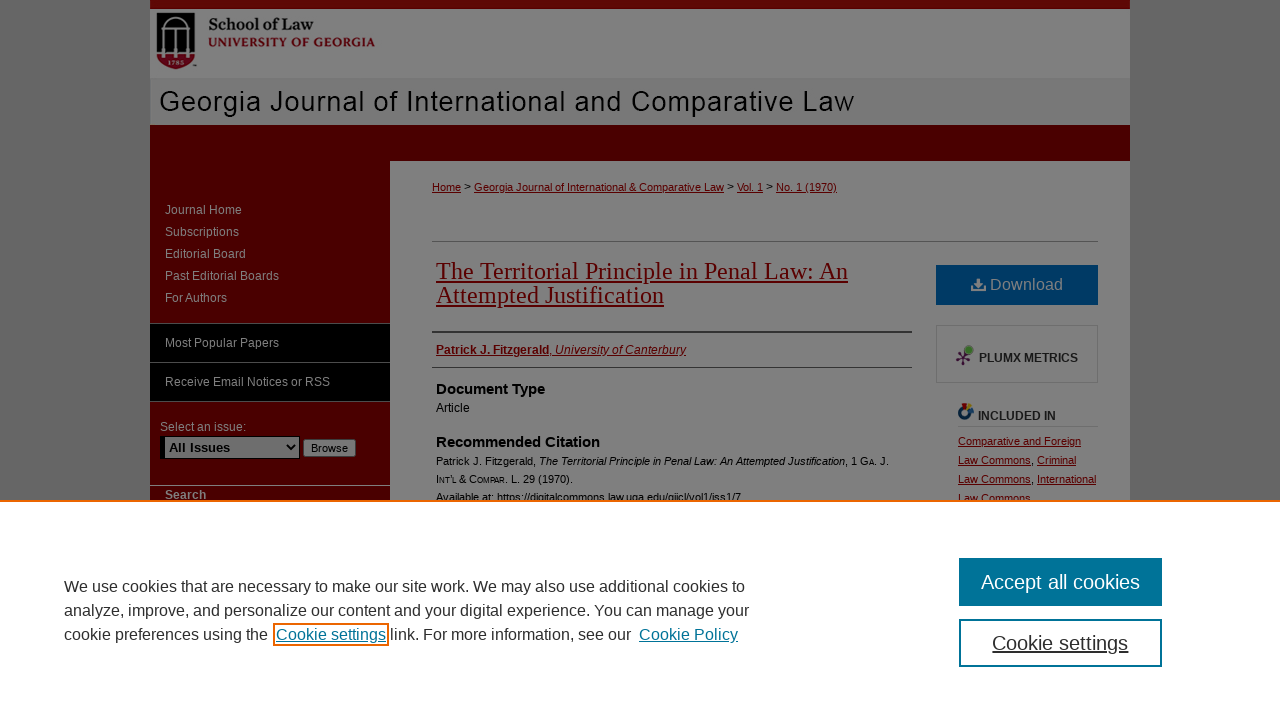

--- FILE ---
content_type: text/html; charset=UTF-8
request_url: https://digitalcommons.law.uga.edu/gjicl/vol1/iss1/7/
body_size: 8136
content:

<!DOCTYPE html>
<html lang="en">
<head><!-- inj yui3-seed: --><script type='text/javascript' src='//cdnjs.cloudflare.com/ajax/libs/yui/3.6.0/yui/yui-min.js'></script><script type='text/javascript' src='//ajax.googleapis.com/ajax/libs/jquery/1.10.2/jquery.min.js'></script><!-- Adobe Analytics --><script type='text/javascript' src='https://assets.adobedtm.com/4a848ae9611a/d0e96722185b/launch-d525bb0064d8.min.js'></script><script type='text/javascript' src=/assets/nr_browser_production.js></script>

<!-- def.1 -->
<meta charset="utf-8">
<meta name="viewport" content="width=device-width">
<title>
"The Territorial Principle in Penal Law: An Attempted Justification" by Patrick J. Fitzgerald
</title>
 

<!-- FILE article_meta-tags.inc --><!-- FILE: /srv/sequoia/main/data/assets/site/article_meta-tags.inc -->
<meta itemprop="name" content="The Territorial Principle in Penal Law: An Attempted Justification">
<meta property="og:title" content="The Territorial Principle in Penal Law: An Attempted Justification">
<meta name="twitter:title" content="The Territorial Principle in Penal Law: An Attempted Justification">
<meta property="article:author" content="Patrick J Fitzgerald">
<meta name="author" content="Patrick J Fitzgerald">
<meta name="robots" content="noodp, noydir">
<meta name="description" content="By Patrick J. Fitzgerald, Published on 04/11/16">
<meta itemprop="description" content="By Patrick J. Fitzgerald, Published on 04/11/16">
<meta name="twitter:description" content="By Patrick J. Fitzgerald, Published on 04/11/16">
<meta property="og:description" content="By Patrick J. Fitzgerald, Published on 04/11/16">
<meta name="keywords" content="Territorial Principle, Penal Law, Criminology, Morality, Retributive Doctrine, Retributivism, Punishment, Deterrence, Self-Defense, Durkheim, Reform, Recidivism, Protection Principle, lex loci, Universal Principle, Active Nationality Principle, Social Defense Theory, Passive Nationality Principle">
<meta name="bepress_citation_journal_title" content="Georgia Journal of International &amp; Comparative Law">
<meta name="bepress_citation_firstpage" content="29">
<meta name="bepress_citation_author" content="Fitzgerald, Patrick J">
<meta name="bepress_citation_author_institution" content="University of Canterbury">
<meta name="bepress_citation_title" content="The Territorial Principle in Penal Law: An Attempted Justification">
<meta name="bepress_citation_date" content="1970">
<meta name="bepress_citation_volume" content="1">
<meta name="bepress_citation_issue" content="1">
<!-- FILE: /srv/sequoia/main/data/assets/site/ir_download_link.inc -->
<!-- FILE: /srv/sequoia/main/data/assets/site/article_meta-tags.inc (cont) -->
<meta name="bepress_citation_pdf_url" content="https://digitalcommons.law.uga.edu/cgi/viewcontent.cgi?article=2135&amp;context=gjicl">
<meta name="bepress_citation_abstract_html_url" content="https://digitalcommons.law.uga.edu/gjicl/vol1/iss1/7">
<meta name="bepress_citation_issn" content="0046-578X">
<meta name="bepress_citation_online_date" content="2016/4/11">
<meta name="viewport" content="width=device-width">
<!-- Additional Twitter data -->
<meta name="twitter:card" content="summary">
<!-- Additional Open Graph data -->
<meta property="og:type" content="article">
<meta property="og:url" content="https://digitalcommons.law.uga.edu/gjicl/vol1/iss1/7">
<meta property="og:site_name" content="Digital Commons @ University of Georgia School of Law">




<!-- FILE: article_meta-tags.inc (cont) -->
<meta name="bepress_is_article_cover_page" content="1">


<!-- sh.1 -->
<link rel="stylesheet" href="/gjicl/ir-style.css" type="text/css" media="screen">
<link rel="stylesheet" href="/gjicl/ir-custom.css" type="text/css" media="screen">
<link rel="stylesheet" href="/gjicl/ir-local.css" type="text/css" media="screen">
<link type="text/css" rel="stylesheet" href="/assets/floatbox/floatbox.css">
<link rel="alternate" type="application/rss+xml" title="Georgia Journal of International and Comparative Law Newsfeed" href="/gjicl/recent.rss">
<link rel="shortcut icon" href="/favicon.ico" type="image/x-icon">
<script type="text/javascript" src="/assets/jsUtilities.js"></script>
<script type="text/javascript" src="/assets/footnoteLinks.js"></script>
<link rel="stylesheet" href="/ir-print.css" type="text/css" media="print">
<!--[if IE]>
<link rel="stylesheet" href="/ir-ie.css" type="text/css" media="screen">
<![endif]-->

<!-- end sh.1 -->




<script type="text/javascript">var pageData = {"page":{"environment":"prod","productName":"bpdg","language":"en","name":"ir_journal:volume:issue:article","businessUnit":"els:rp:st"},"visitor":{}};</script>

</head>
<body >
<!-- FILE /srv/sequoia/main/data/assets/site/ir_journal/header.pregen -->

	<!-- FILE: /srv/sequoia/main/data/assets/site/ir_journal/header_custom.inc --><!-- FILE: /srv/sequoia/main/data/assets/site/mobile_nav.inc --><!--[if !IE]>-->
<script src="/assets/scripts/dc-mobile/dc-responsive-nav.js"></script>

<header id="mobile-nav" class="nav-down device-fixed-height" style="visibility: hidden;">
  
  
  <nav class="nav-collapse">
    <ul>
      <li class="menu-item active device-fixed-width"><a href="https://digitalcommons.law.uga.edu" title="Home" data-scroll >Home</a></li>
      <li class="menu-item device-fixed-width"><a href="https://digitalcommons.law.uga.edu/do/search/advanced/" title="Search" data-scroll ><i class="icon-search"></i> Search</a></li>
      <li class="menu-item device-fixed-width"><a href="https://digitalcommons.law.uga.edu/communities.html" title="Browse" data-scroll >Browse Collections</a></li>
      <li class="menu-item device-fixed-width"><a href="/cgi/myaccount.cgi?context=" title="My Account" data-scroll >My Account</a></li>
      <li class="menu-item device-fixed-width"><a href="https://digitalcommons.law.uga.edu/about.html" title="About" data-scroll >About</a></li>
      <li class="menu-item device-fixed-width"><a href="https://network.bepress.com" title="Digital Commons Network" data-scroll ><img width="16" height="16" alt="DC Network" style="vertical-align:top;" src="/assets/md5images/8e240588cf8cd3a028768d4294acd7d3.png"> Digital Commons Network™</a></li>
    </ul>
  </nav>
</header>

<script src="/assets/scripts/dc-mobile/dc-mobile-nav.js"></script>
<!--<![endif]-->
<!-- FILE: /srv/sequoia/main/data/assets/site/ir_journal/header_custom.inc (cont) -->



<div id="gjicl">
	<div id="container">
		<a href="#main" class="skiplink" accesskey="2" >Skip to main content</a>

					
			<div id="header">
				<a href="https://digitalcommons.law.uga.edu/gjicl" id="banner_link" title="Georgia Journal of International & Comparative Law" >
					<img id="banner_image" alt="Georgia Journal of International & Comparative Law" width='980' height='125' src="/assets/md5images/f7ac84cb8c1ed6f0bdc3ff0e1ec5f928.png">
				</a>	
				
					<a href="http://www.law.uga.edu/" id="logo_link" title="University of Georgia School of Law" >
						<img id="logo_image" alt="University of Georgia School of Law" width='980' height='47' src="/assets/md5images/1c67d498b3235f5ca77d5a822a517311.png">
					</a>	
				
			</div>
					
			<div id="navigation">
				<!-- FILE: /srv/sequoia/main/data/assets/site/ir_navigation.inc --><div id="tabs" role="navigation" aria-label="Main"><ul><li id="tabone"><a href="https://digitalcommons.law.uga.edu/cgi/myaccount.cgi?context= " title="My Account" ><span>My Account</span></a></li><li id="tabtwo"><a href="https://digitalcommons.law.uga.edu/faq.html" title="FAQ" ><span>FAQ</span></a></li><li id="tabthree"><a href="https://digitalcommons.law.uga.edu/about.html" title="About" ><span>About</span></a></li><li id="tabfour"><a href="https://digitalcommons.law.uga.edu" title="Home" ><span>Home</span></a></li></ul></div>


<!-- FILE: /srv/sequoia/main/data/assets/site/ir_journal/header_custom.inc (cont) -->
			</div>
			
			
		<div id="wrapper">
			<div id="content">
				<div id="main" class="text">					
					<!-- FILE: /srv/sequoia/main/data/journals/digitalcommons.law.uga.edu/gjicl/assets/ir_breadcrumb.inc --><ul id="pager"><li>&nbsp;</li> <li>&nbsp;</li> </ul><div class="crumbs"><p>




<a href="https://digitalcommons.law.uga.edu" class="ignore" >Home</a>










 &gt; <a href="https://digitalcommons.law.uga.edu/gjicl" class="ignore" >Georgia Journal of International & Comparative Law</a>



 &gt; <a href="https://digitalcommons.law.uga.edu/gjicl/vol1" class="ignore" >Vol. 1</a>







 &gt; <a href="https://digitalcommons.law.uga.edu/gjicl/vol1/iss1" class="ignore" >

No. 1 (1970)


</a>




</p></div>

<div class="clear">&nbsp;</div><!-- FILE: /srv/sequoia/main/data/assets/site/ir_journal/header_custom.inc (cont) -->
					
						<!-- FILE: /srv/sequoia/main/data/assets/site/ir_journal/volume/issue/ir_journal_logo.inc -->





 





<!-- FILE: /srv/sequoia/main/data/assets/site/ir_journal/header_custom.inc (cont) -->
					

<!-- FILE: /srv/sequoia/main/data/assets/site/ir_journal/header.pregen (cont) -->
 
<script type="text/javascript" src="/assets/floatbox/floatbox.js"></script>
<!-- FILE: /srv/sequoia/main/data/assets/site/ir_journal/article_info.inc --><!-- FILE: /srv/sequoia/main/data/assets/site/openurl.inc -->
<!-- FILE: /srv/sequoia/main/data/assets/site/ir_journal/article_info.inc (cont) -->
<!-- FILE: /srv/sequoia/main/data/assets/site/ir_download_link.inc -->
<!-- FILE: /srv/sequoia/main/data/assets/site/ir_journal/article_info.inc (cont) -->
<!-- FILE: /srv/sequoia/main/data/assets/site/ir_journal/ir_article_header.inc --><div id="sub">
<div id="alpha"><!-- FILE: /srv/sequoia/main/data/assets/site/ir_journal/article_info.inc (cont) --><div id='title' class='element'>
<h1><a href='https://digitalcommons.law.uga.edu/cgi/viewcontent.cgi?article=2135&amp;context=gjicl'>The Territorial Principle in Penal Law: An Attempted Justification</a></h1>
</div>
<div class='clear'></div>
<div id='authors' class='element'>
<h2 class='visually-hidden'>Authors</h2>
<p class="author"><a href='https://digitalcommons.law.uga.edu/do/search/?q=author%3A%22Patrick%20J.%20Fitzgerald%22&start=0&context=80428'><strong>Patrick J. Fitzgerald</strong>, <em>University of Canterbury</em></a><br />
</p></div>
<div class='clear'></div>
<div id='document_type' class='element'>
<h2 class='field-heading'>Document Type</h2>
<p>Article</p>
</div>
<div class='clear'></div>
<div id='recommended_citation' class='element'>
<h2 class='field-heading'>Recommended Citation</h2>
<!-- FILE: /srv/sequoia/main/data/journals/digitalcommons.law.uga.edu/gjicl/assets/ir_citation.inc --><p class="citation">
Patrick J. Fitzgerald,
	<em>The Territorial Principle in Penal Law: An Attempted Justification</em>,
	1
	<span class="smallcaps">Ga. J. Int’l & Compar. L.</span>
	29
		(1970).
	<br>
	Available at:
		https://digitalcommons.law.uga.edu/gjicl/vol1/iss1/7
</p><!-- FILE: /srv/sequoia/main/data/assets/site/ir_journal/article_info.inc (cont) --></div>
<div class='clear'></div>
</div>
    </div>
    <div id='beta_7-3'>
<!-- FILE: /srv/sequoia/main/data/assets/site/info_box_7_3.inc --><!-- FILE: /srv/sequoia/main/data/assets/site/openurl.inc -->
<!-- FILE: /srv/sequoia/main/data/assets/site/info_box_7_3.inc (cont) -->
<!-- FILE: /srv/sequoia/main/data/assets/site/ir_download_link.inc -->
<!-- FILE: /srv/sequoia/main/data/assets/site/info_box_7_3.inc (cont) -->
	<!-- FILE: /srv/sequoia/main/data/assets/site/info_box_download_button.inc --><div class="aside download-button">
      <a id="pdf" class="btn" href="https://digitalcommons.law.uga.edu/cgi/viewcontent.cgi?article=2135&amp;context=gjicl" title="PDF (797&nbsp;KB) opens in new window" target="_blank" > 
    	<i class="icon-download-alt" aria-hidden="true"></i>
        Download
      </a>
</div>
<!-- FILE: /srv/sequoia/main/data/assets/site/info_box_7_3.inc (cont) -->
	<!-- FILE: /srv/sequoia/main/data/assets/site/info_box_embargo.inc -->
<!-- FILE: /srv/sequoia/main/data/assets/site/info_box_7_3.inc (cont) -->
<!-- FILE: /srv/sequoia/main/data/assets/site/info_box_custom_upper.inc -->
<!-- FILE: /srv/sequoia/main/data/assets/site/info_box_7_3.inc (cont) -->
<!-- FILE: /srv/sequoia/main/data/assets/site/info_box_openurl.inc -->
<!-- FILE: /srv/sequoia/main/data/assets/site/info_box_7_3.inc (cont) -->
<!-- FILE: /srv/sequoia/main/data/assets/site/info_box_article_metrics.inc -->
<div id="article-stats" class="aside hidden">
    <p class="article-downloads-wrapper hidden"><span id="article-downloads"></span> DOWNLOADS</p>
    <p class="article-stats-date hidden">Since April 11, 2016</p>
    <p class="article-plum-metrics">
        <a href="https://plu.mx/plum/a/?repo_url=https://digitalcommons.law.uga.edu/gjicl/vol1/iss1/7" class="plumx-plum-print-popup plum-bigben-theme" data-badge="true" data-hide-when-empty="true" ></a>
    </p>
</div>
<script type="text/javascript" src="//cdn.plu.mx/widget-popup.js"></script>
<!-- Article Download Counts -->
<script type="text/javascript" src="/assets/scripts/article-downloads.pack.js"></script>
<script type="text/javascript">
    insertDownloads(8431833);
</script>
<!-- Add border to Plum badge & download counts when visible -->
<script>
// bind to event when PlumX widget loads
jQuery('body').bind('plum:widget-load', function(e){
// if Plum badge is visible
  if (jQuery('.PlumX-Popup').length) {
// remove 'hidden' class
  jQuery('#article-stats').removeClass('hidden');
  jQuery('.article-stats-date').addClass('plum-border');
  }
});
// bind to event when page loads
jQuery(window).bind('load',function(e){
// if DC downloads are visible
  if (jQuery('#article-downloads').text().length > 0) {
// add border to aside
  jQuery('#article-stats').removeClass('hidden');
  }
});
</script>
<!-- Adobe Analytics: Download Click Tracker -->
<script>
$(function() {
  // Download button click event tracker for PDFs
  $(".aside.download-button").on("click", "a#pdf", function(event) {
    pageDataTracker.trackEvent('navigationClick', {
      link: {
          location: 'aside download-button',
          name: 'pdf'
      }
    });
  });
  // Download button click event tracker for native files
  $(".aside.download-button").on("click", "a#native", function(event) {
    pageDataTracker.trackEvent('navigationClick', {
        link: {
            location: 'aside download-button',
            name: 'native'
        }
     });
  });
});
</script>
<!-- FILE: /srv/sequoia/main/data/assets/site/info_box_7_3.inc (cont) -->
	<!-- FILE: /srv/sequoia/main/data/assets/site/info_box_disciplines.inc -->
	<div id="beta-disciplines" class="aside">
		<h4>Included in</h4>
	<p>
					<a href="https://network.bepress.com/hgg/discipline/836" title="Comparative and Foreign Law Commons" >Comparative and Foreign Law Commons</a>, 
					<a href="https://network.bepress.com/hgg/discipline/912" title="Criminal Law Commons" >Criminal Law Commons</a>, 
					<a href="https://network.bepress.com/hgg/discipline/609" title="International Law Commons" >International Law Commons</a>, 
					<a href="https://network.bepress.com/hgg/discipline/610" title="Jurisprudence Commons" >Jurisprudence Commons</a>, 
					<a href="https://network.bepress.com/hgg/discipline/612" title="Law and Economics Commons" >Law and Economics Commons</a>, 
					<a href="https://network.bepress.com/hgg/discipline/1299" title="Law and Philosophy Commons" >Law and Philosophy Commons</a>, 
					<a href="https://network.bepress.com/hgg/discipline/853" title="Law and Society Commons" >Law and Society Commons</a>, 
					<a href="https://network.bepress.com/hgg/discipline/1263" title="Natural Law Commons" >Natural Law Commons</a>, 
					<a href="https://network.bepress.com/hgg/discipline/871" title="Public Law and Legal Theory Commons" >Public Law and Legal Theory Commons</a>, 
					<a href="https://network.bepress.com/hgg/discipline/1123" title="Transnational Law Commons" >Transnational Law Commons</a>
	</p>
	</div>
<!-- FILE: /srv/sequoia/main/data/assets/site/info_box_7_3.inc (cont) -->
<!-- FILE: /srv/sequoia/main/data/assets/site/bookmark_widget.inc -->
<div id="share" class="aside">
<h2>Share</h2>
	<div class="a2a_kit a2a_kit_size_24 a2a_default_style">
    	<a class="a2a_button_facebook"></a>
    	<a class="a2a_button_linkedin"></a>
		<a class="a2a_button_whatsapp"></a>
		<a class="a2a_button_email"></a>
    	<a class="a2a_dd"></a>
    	<script async src="https://static.addtoany.com/menu/page.js"></script>
	</div>
</div>
<!-- FILE: /srv/sequoia/main/data/assets/site/info_box_7_3.inc (cont) -->
<!-- FILE: /srv/sequoia/main/data/assets/site/info_box_geolocate.inc --><!-- FILE: /srv/sequoia/main/data/assets/site/ir_geolocate_enabled_and_displayed.inc -->
<!-- FILE: /srv/sequoia/main/data/assets/site/info_box_geolocate.inc (cont) -->
<!-- FILE: /srv/sequoia/main/data/assets/site/info_box_7_3.inc (cont) -->
	<!-- FILE: /srv/sequoia/main/data/assets/site/zotero_coins.inc -->
<span class="Z3988" title="ctx_ver=Z39.88-2004&amp;rft_val_fmt=info%3Aofi%2Ffmt%3Akev%3Amtx%3Ajournal&amp;rft_id=https%3A%2F%2Fdigitalcommons.law.uga.edu%2Fgjicl%2Fvol1%2Fiss1%2F7&amp;rft.atitle=The%20Territorial%20Principle%20in%20Penal%20Law%3A%20An%20Attempted%20Justification&amp;rft.aufirst=Patrick&amp;rft.aulast=Fitzgerald&amp;rft.jtitle=Georgia%20Journal%20of%20International%20%26%20Comparative%20Law&amp;rft.volume=1&amp;rft.issue=1&amp;rft.issn=0046-578X&amp;rft.spage=29&amp;rft.date=2016-04-11">COinS</span>
<!-- FILE: /srv/sequoia/main/data/assets/site/info_box_7_3.inc (cont) -->
<!-- FILE: /srv/sequoia/main/data/assets/site/info_box_custom_lower.inc -->
<!-- FILE: /srv/sequoia/main/data/assets/site/info_box_7_3.inc (cont) -->
<!-- FILE: /srv/sequoia/main/data/assets/site/ir_journal/article_info.inc (cont) --></div>
<div class='clear'>&nbsp;</div>
<!-- FILE: /srv/sequoia/main/data/assets/site/ir_article_custom_fields.inc -->
<!-- FILE: /srv/sequoia/main/data/assets/site/ir_journal/article_info.inc (cont) -->
<!-- FILE: /srv/sequoia/main/data/assets/site/ir_journal/volume/issue/article/index.html (cont) --> 

<!-- FILE /srv/sequoia/main/data/assets/site/ir_journal/footer.pregen -->

	<!-- FILE: /srv/sequoia/main/data/assets/site/ir_journal/footer_custom_7_8.inc -->				</div>

<div class="verticalalign">&nbsp;</div>
<div class="clear">&nbsp;</div>

			</div>

				<div id="sidebar">
					<!-- FILE: /srv/sequoia/main/data/assets/site/ir_journal/ir_journal_sidebar_7_8.inc -->

	<!-- FILE: /srv/sequoia/main/data/journals/digitalcommons.law.uga.edu/gjicl/assets/ir_journal_sidebar_links_7_8.inc --><ul class="sb-custom-journal">
	<li class="sb-home">
		<a href="https://digitalcommons.law.uga.edu/gjicl" title="Georgia Journal of International & Comparative Law" accesskey="1" >
				Journal Home
		</a>
	</li>
		<li class="sb-about">
			<a href="https://digitalcommons.law.uga.edu/gjicl/about.html" title="Subscriptions" >
					Subscriptions
			</a>
		</li>
		<li class="sb-ed-board">
			<a href="https://digitalcommons.law.uga.edu/gjicl/currentboard.pdf" title="Editorial Board" >
					Editorial Board
			</a>
		</li>
	<li><a href="https://digitalcommons.law.uga.edu/pastboards" title="Past Editorial Board" >
                    Past Editorial Boards
            </a></li>
<li><a href="https://georgia-international-journal.scholasticahq.com/for-authors" title="For Authors" >
                    For Authors
            </a></li>
</ul>
<!-- FILE: /srv/sequoia/main/data/assets/site/ir_journal/ir_journal_sidebar_7_8.inc (cont) -->
		<!-- FILE: /srv/sequoia/main/data/assets/site/urc_badge.inc -->
<!-- FILE: /srv/sequoia/main/data/assets/site/ir_journal/ir_journal_sidebar_7_8.inc (cont) -->
		<!-- FILE: /srv/sequoia/main/data/assets/site/lrc_badge.inc -->
<!-- FILE: /srv/sequoia/main/data/assets/site/ir_journal/ir_journal_sidebar_7_8.inc (cont) -->
	<!-- FILE: /srv/sequoia/main/data/assets/site/ir_journal/ir_journal_navcontainer_7_8.inc --><div id="navcontainer">
	<ul id="navlist">
			<li class="sb-popular">
				<a href="https://digitalcommons.law.uga.edu/gjicl/topdownloads.html" title="View the top downloaded papers" >
						Most Popular Papers
				</a>
			</li>
			<li class="sb-rss">
				<a href="https://digitalcommons.law.uga.edu/gjicl/announcements.html" title="Receive notifications of new content" >
					Receive Email Notices or RSS
				</a>
			</li>
	</ul>
<!-- FILE: /srv/sequoia/main/data/assets/site/ir_journal/ir_journal_special_issue_7_8.inc -->
<!-- FILE: /srv/sequoia/main/data/assets/site/ir_journal/ir_journal_navcontainer_7_8.inc (cont) -->
</div><!-- FILE: /srv/sequoia/main/data/assets/site/ir_journal/ir_journal_sidebar_7_8.inc (cont) -->
	<!-- FILE: /srv/sequoia/main/data/assets/site/ir_journal/ir_journal_sidebar_search_7_8.inc --><div class="sidebar-search">
	<form method="post" action="https://digitalcommons.law.uga.edu/cgi/redirect.cgi" id="browse">
		<label for="url">
			Select an issue:
		</label>
			<br>
		<!-- FILE: /srv/sequoia/main/data/journals/digitalcommons.law.uga.edu/gjicl/assets/ir_journal_volume_issue_popup_7_8.inc --><div>
	<span class="border">
								<select name="url" id="url">
							<option value="https://digitalcommons.law.uga.edu/gjicl/all_issues.html">
								All Issues
							</option>
<option value="https://digitalcommons.law.uga.edu/gjicl/vol53/iss2">Vol. 53, No. 2</option>
<option value="https://digitalcommons.law.uga.edu/gjicl/vol53/iss1">Vol. 53, No. 1</option>
<option value="https://digitalcommons.law.uga.edu/gjicl/vol52/iss3">Vol. 52, No. 3</option>
<option value="https://digitalcommons.law.uga.edu/gjicl/vol52/iss2">Vol. 52, No. 2</option>
<option value="https://digitalcommons.law.uga.edu/gjicl/vol52/iss1">Vol. 52, No. 1</option>
<option value="https://digitalcommons.law.uga.edu/gjicl/vol51/iss3">Vol. 51, No. 3</option>
<option value="https://digitalcommons.law.uga.edu/gjicl/vol51/iss2">Vol. 51, No. 2</option>
<option value="https://digitalcommons.law.uga.edu/gjicl/vol51/iss1">Vol. 51, No. 1</option>
<option value="https://digitalcommons.law.uga.edu/gjicl/vol50/iss3">Vol. 50, No. 3</option>
<option value="https://digitalcommons.law.uga.edu/gjicl/vol50/iss2">Vol. 50, No. 2</option>
<option value="https://digitalcommons.law.uga.edu/gjicl/vol50/iss1">Vol. 50, No. 1</option>
<option value="https://digitalcommons.law.uga.edu/gjicl/vol49/iss3">Vol. 49, No. 3</option>
<option value="https://digitalcommons.law.uga.edu/gjicl/vol49/iss2">Vol. 49, No. 2</option>
<option value="https://digitalcommons.law.uga.edu/gjicl/vol49/iss1">Vol. 49, No. 1</option>
<option value="https://digitalcommons.law.uga.edu/gjicl/vol48/iss3">Vol. 48, No. 3</option>
<option value="https://digitalcommons.law.uga.edu/gjicl/vol48/iss2">Vol. 48, No. 2</option>
<option value="https://digitalcommons.law.uga.edu/gjicl/vol48/iss1">Vol. 48, No. 1</option>
<option value="https://digitalcommons.law.uga.edu/gjicl/vol47/iss3">Vol. 47, No. 3</option>
<option value="https://digitalcommons.law.uga.edu/gjicl/vol47/iss2">Vol. 47, No. 2</option>
<option value="https://digitalcommons.law.uga.edu/gjicl/vol47/iss1">Vol. 47, No. 1</option>
<option value="https://digitalcommons.law.uga.edu/gjicl/vol46/iss3">Vol. 46, No. 3</option>
<option value="https://digitalcommons.law.uga.edu/gjicl/vol46/iss2">Vol. 46, No. 2</option>
<option value="https://digitalcommons.law.uga.edu/gjicl/vol46/iss1">Vol. 46, No. 1</option>
<option value="https://digitalcommons.law.uga.edu/gjicl/vol45/iss3">Vol. 45, No. 3</option>
<option value="https://digitalcommons.law.uga.edu/gjicl/vol45/iss2">Vol. 45, No. 2</option>
<option value="https://digitalcommons.law.uga.edu/gjicl/vol45/iss1">Vol. 45, No. 1</option>
<option value="https://digitalcommons.law.uga.edu/gjicl/vol44/iss3">Vol. 44, No. 3</option>
<option value="https://digitalcommons.law.uga.edu/gjicl/vol44/iss2">Vol. 44, No. 2</option>
<option value="https://digitalcommons.law.uga.edu/gjicl/vol44/iss1">Vol. 44, No. 1</option>
<option value="https://digitalcommons.law.uga.edu/gjicl/vol43/iss2">Vol. 43, No. 2</option>
<option value="https://digitalcommons.law.uga.edu/gjicl/vol43/iss3">Vol. 43, No. 3</option>
<option value="https://digitalcommons.law.uga.edu/gjicl/vol43/iss1">Vol. 43, No. 1</option>
<option value="https://digitalcommons.law.uga.edu/gjicl/vol42/iss3">Vol. 42, No. 3</option>
<option value="https://digitalcommons.law.uga.edu/gjicl/vol42/iss2">Vol. 42, No. 2</option>
<option value="https://digitalcommons.law.uga.edu/gjicl/vol42/iss1">Vol. 42, No. 1</option>
<option value="https://digitalcommons.law.uga.edu/gjicl/vol41/iss2">Vol. 41, No. 2</option>
<option value="https://digitalcommons.law.uga.edu/gjicl/vol41/iss3">Vol. 41, No. 3</option>
<option value="https://digitalcommons.law.uga.edu/gjicl/vol41/iss1">Vol. 41, No. 1</option>
<option value="https://digitalcommons.law.uga.edu/gjicl/vol40/iss2">Vol. 40, No. 2</option>
<option value="https://digitalcommons.law.uga.edu/gjicl/vol40/iss3">Vol. 40, No. 3</option>
<option value="https://digitalcommons.law.uga.edu/gjicl/vol40/iss1">Vol. 40, No. 1</option>
<option value="https://digitalcommons.law.uga.edu/gjicl/vol39/iss1">Vol. 39, No. 1</option>
<option value="https://digitalcommons.law.uga.edu/gjicl/vol39/iss2">Vol. 39, No. 2</option>
<option value="https://digitalcommons.law.uga.edu/gjicl/vol39/iss3">Vol. 39, No. 3</option>
<option value="https://digitalcommons.law.uga.edu/gjicl/vol38/iss2">Vol. 38, No. 2</option>
<option value="https://digitalcommons.law.uga.edu/gjicl/vol38/iss3">Vol. 38, No. 3</option>
<option value="https://digitalcommons.law.uga.edu/gjicl/vol38/iss1">Vol. 38, No. 1</option>
<option value="https://digitalcommons.law.uga.edu/gjicl/vol37/iss2">Vol. 37, No. 2</option>
<option value="https://digitalcommons.law.uga.edu/gjicl/vol37/iss3">Vol. 37, No. 3</option>
<option value="https://digitalcommons.law.uga.edu/gjicl/vol37/iss1">Vol. 37, No. 1</option>
<option value="https://digitalcommons.law.uga.edu/gjicl/vol36/iss2">Vol. 36, No. 2</option>
<option value="https://digitalcommons.law.uga.edu/gjicl/vol36/iss3">Vol. 36, No. 3</option>
<option value="https://digitalcommons.law.uga.edu/gjicl/vol36/iss1">Vol. 36, No. 1</option>
<option value="https://digitalcommons.law.uga.edu/gjicl/vol35/iss2">Vol. 35, No. 2</option>
<option value="https://digitalcommons.law.uga.edu/gjicl/vol35/iss3">Vol. 35, No. 3</option>
<option value="https://digitalcommons.law.uga.edu/gjicl/vol35/iss1">Vol. 35, No. 1</option>
<option value="https://digitalcommons.law.uga.edu/gjicl/vol34/iss2">Vol. 34, No. 2</option>
<option value="https://digitalcommons.law.uga.edu/gjicl/vol34/iss3">Vol. 34, No. 3</option>
<option value="https://digitalcommons.law.uga.edu/gjicl/vol34/iss1">Vol. 34, No. 1</option>
<option value="https://digitalcommons.law.uga.edu/gjicl/vol33/iss2">Vol. 33, No. 2</option>
<option value="https://digitalcommons.law.uga.edu/gjicl/vol33/iss3">Vol. 33, No. 3</option>
<option value="https://digitalcommons.law.uga.edu/gjicl/vol33/iss1">Vol. 33, No. 1</option>
<option value="https://digitalcommons.law.uga.edu/gjicl/vol32/iss1">Vol. 32, No. 1</option>
<option value="https://digitalcommons.law.uga.edu/gjicl/vol32/iss2">Vol. 32, No. 2</option>
<option value="https://digitalcommons.law.uga.edu/gjicl/vol32/iss3">Vol. 32, No. 3</option>
<option value="https://digitalcommons.law.uga.edu/gjicl/vol31/iss2">Vol. 31, No. 2</option>
<option value="https://digitalcommons.law.uga.edu/gjicl/vol31/iss3">Vol. 31, No. 3</option>
<option value="https://digitalcommons.law.uga.edu/gjicl/vol31/iss1">Vol. 31, No. 1</option>
<option value="https://digitalcommons.law.uga.edu/gjicl/vol30/iss2">Vol. 30, No. 2</option>
<option value="https://digitalcommons.law.uga.edu/gjicl/vol30/iss3">Vol. 30, No. 3</option>
<option value="https://digitalcommons.law.uga.edu/gjicl/vol30/iss1">Vol. 30, No. 1</option>
<option value="https://digitalcommons.law.uga.edu/gjicl/vol29/iss2">Vol. 29, No. 2</option>
<option value="https://digitalcommons.law.uga.edu/gjicl/vol29/iss3">Vol. 29, No. 3</option>
<option value="https://digitalcommons.law.uga.edu/gjicl/vol29/iss1">Vol. 29, No. 1</option>
<option value="https://digitalcommons.law.uga.edu/gjicl/vol28/iss2">Vol. 28, No. 2</option>
<option value="https://digitalcommons.law.uga.edu/gjicl/vol28/iss3">Vol. 28, No. 3</option>
<option value="https://digitalcommons.law.uga.edu/gjicl/vol28/iss1">Vol. 28, No. 1</option>
<option value="https://digitalcommons.law.uga.edu/gjicl/vol27/iss2">Vol. 27, No. 2</option>
<option value="https://digitalcommons.law.uga.edu/gjicl/vol27/iss3">Vol. 27, No. 3</option>
<option value="https://digitalcommons.law.uga.edu/gjicl/vol27/iss1">Vol. 27, No. 1</option>
<option value="https://digitalcommons.law.uga.edu/gjicl/vol26/iss2">Vol. 26, No. 2</option>
<option value="https://digitalcommons.law.uga.edu/gjicl/vol26/iss3">Vol. 26, No. 3</option>
<option value="https://digitalcommons.law.uga.edu/gjicl/vol26/iss1">Vol. 26, No. 1</option>
<option value="https://digitalcommons.law.uga.edu/gjicl/vol25/iss1">Vol. 25, No. 1</option>
<option value="https://digitalcommons.law.uga.edu/gjicl/vol25/iss3">Vol. 25, No. 3</option>
<option value="https://digitalcommons.law.uga.edu/gjicl/vol24/iss3">Vol. 24, No. 3</option>
<option value="https://digitalcommons.law.uga.edu/gjicl/vol24/iss1">Vol. 24, No. 1</option>
<option value="https://digitalcommons.law.uga.edu/gjicl/vol24/iss2">Vol. 24, No. 2</option>
<option value="https://digitalcommons.law.uga.edu/gjicl/vol23/iss1">Vol. 23, No. 1</option>
<option value="https://digitalcommons.law.uga.edu/gjicl/vol23/iss2">Vol. 23, No. 2</option>
<option value="https://digitalcommons.law.uga.edu/gjicl/vol23/iss3">Vol. 23, No. 3</option>
<option value="https://digitalcommons.law.uga.edu/gjicl/vol22/iss1">Vol. 22, No. 1</option>
<option value="https://digitalcommons.law.uga.edu/gjicl/vol22/iss2">Vol. 22, No. 2</option>
<option value="https://digitalcommons.law.uga.edu/gjicl/vol22/iss3">Vol. 22, No. 3</option>
<option value="https://digitalcommons.law.uga.edu/gjicl/vol21/iss1">Vol. 21, No. 1</option>
<option value="https://digitalcommons.law.uga.edu/gjicl/vol21/iss2">Vol. 21, No. 2</option>
<option value="https://digitalcommons.law.uga.edu/gjicl/vol21/iss3">Vol. 21, No. 3</option>
<option value="https://digitalcommons.law.uga.edu/gjicl/vol20/iss1">Vol. 20, No. 1</option>
<option value="https://digitalcommons.law.uga.edu/gjicl/vol20/iss2">Vol. 20, No. 2</option>
<option value="https://digitalcommons.law.uga.edu/gjicl/vol20/iss3">Vol. 20, No. 3</option>
<option value="https://digitalcommons.law.uga.edu/gjicl/vol19/iss1">Vol. 19, No. 1</option>
<option value="https://digitalcommons.law.uga.edu/gjicl/vol19/iss2">Vol. 19, No. 2</option>
<option value="https://digitalcommons.law.uga.edu/gjicl/vol19/iss3">Vol. 19, No. 3</option>
<option value="https://digitalcommons.law.uga.edu/gjicl/vol18/iss1">Vol. 18, No. 1</option>
<option value="https://digitalcommons.law.uga.edu/gjicl/vol18/iss2">Vol. 18, No. 2</option>
<option value="https://digitalcommons.law.uga.edu/gjicl/vol18/iss3">Vol. 18, No. 3</option>
<option value="https://digitalcommons.law.uga.edu/gjicl/vol17/iss1">Vol. 17, No. 1</option>
<option value="https://digitalcommons.law.uga.edu/gjicl/vol17/iss2">Vol. 17, No. 2</option>
<option value="https://digitalcommons.law.uga.edu/gjicl/vol17/iss3">Vol. 17, No. 3</option>
<option value="https://digitalcommons.law.uga.edu/gjicl/vol16/iss1">Vol. 16, No. 1</option>
<option value="https://digitalcommons.law.uga.edu/gjicl/vol16/iss2">Vol. 16, No. 2</option>
<option value="https://digitalcommons.law.uga.edu/gjicl/vol16/iss3">Vol. 16, No. 3</option>
<option value="https://digitalcommons.law.uga.edu/gjicl/vol16/iss4">Special Supplement to Volume 16</option>
<option value="https://digitalcommons.law.uga.edu/gjicl/vol15/iss1">Vol. 15, No. 1</option>
<option value="https://digitalcommons.law.uga.edu/gjicl/vol15/iss2">Vol. 15, No. 2</option>
<option value="https://digitalcommons.law.uga.edu/gjicl/vol15/iss3">Vol. 15, No. 3</option>
<option value="https://digitalcommons.law.uga.edu/gjicl/vol14/iss1">Vol. 14, No. 1</option>
<option value="https://digitalcommons.law.uga.edu/gjicl/vol14/iss2">Vol. 14, No. 2</option>
<option value="https://digitalcommons.law.uga.edu/gjicl/vol14/iss3">Vol. 14, No. 3</option>
<option value="https://digitalcommons.law.uga.edu/gjicl/vol13/iss3">Vol. 13, No. 3</option>
<option value="https://digitalcommons.law.uga.edu/gjicl/vol13/iss2">Vol. 13, No. 2</option>
<option value="https://digitalcommons.law.uga.edu/gjicl/vol13/iss4">Special Supplement</option>
<option value="https://digitalcommons.law.uga.edu/gjicl/vol13/iss1">Vol. 13, No. 1</option>
<option value="https://digitalcommons.law.uga.edu/gjicl/vol12/iss3">Vol. 12, No. 3</option>
<option value="https://digitalcommons.law.uga.edu/gjicl/vol12/iss2">Vol. 12, No. 2</option>
<option value="https://digitalcommons.law.uga.edu/gjicl/vol12/iss1">Vol. 12, No. 1</option>
<option value="https://digitalcommons.law.uga.edu/gjicl/vol11/iss3">Vol. 11, No. 3</option>
<option value="https://digitalcommons.law.uga.edu/gjicl/vol11/iss2">Vol. 11, No. 2</option>
<option value="https://digitalcommons.law.uga.edu/gjicl/vol11/iss1">Vol. 11, No. 1</option>
<option value="https://digitalcommons.law.uga.edu/gjicl/vol10/iss3">Vol. 10, No. 3</option>
<option value="https://digitalcommons.law.uga.edu/gjicl/vol10/iss2">Vol. 10, No. 2</option>
<option value="https://digitalcommons.law.uga.edu/gjicl/vol10/iss1">Vol. 10, No. 1</option>
<option value="https://digitalcommons.law.uga.edu/gjicl/vol9/iss3">Vol. 9, No. 3</option>
<option value="https://digitalcommons.law.uga.edu/gjicl/vol9/iss2">Vol. 9, No. 2</option>
<option value="https://digitalcommons.law.uga.edu/gjicl/vol9/iss1">Vol. 9, No. 1</option>
<option value="https://digitalcommons.law.uga.edu/gjicl/vol8/iss3">Vol. 8, No. 3</option>
<option value="https://digitalcommons.law.uga.edu/gjicl/vol8/iss2">Vol. 8, No. 2</option>
<option value="https://digitalcommons.law.uga.edu/gjicl/vol8/iss1">Vol. 8, No. 1</option>
<option value="https://digitalcommons.law.uga.edu/gjicl/vol7/iss2">Vol. 7, No. 2</option>
<option value="https://digitalcommons.law.uga.edu/gjicl/vol7/iss3">Special Supplement</option>
<option value="https://digitalcommons.law.uga.edu/gjicl/vol7/iss1">Vol. 7, No. 1</option>
<option value="https://digitalcommons.law.uga.edu/gjicl/vol6/iss2">Vol. 6, No. 2</option>
<option value="https://digitalcommons.law.uga.edu/gjicl/vol6/iss1">Vol. 6, No. 1</option>
<option value="https://digitalcommons.law.uga.edu/gjicl/vol5/iss2">Vol. 5, No. 2</option>
<option value="https://digitalcommons.law.uga.edu/gjicl/vol5/iss1">Vol. 5, No. 1</option>
<option value="https://digitalcommons.law.uga.edu/gjicl/vol4/iss2">Vol. 4, No. 2</option>
<option value="https://digitalcommons.law.uga.edu/gjicl/vol4/iss1">Vol. 4, No. 1</option>
<option value="https://digitalcommons.law.uga.edu/gjicl/vol3/iss2">Vol. 3, No. 2</option>
<option value="https://digitalcommons.law.uga.edu/gjicl/vol3/iss1">Vol. 3, No. 1</option>
<option value="https://digitalcommons.law.uga.edu/gjicl/vol2/iss2">Vol. 2, No. 2</option>
<option value="https://digitalcommons.law.uga.edu/gjicl/vol2/iss1">Vol. 2, No. 1</option>
<option value="https://digitalcommons.law.uga.edu/gjicl/vol1/iss1">Vol. 1, No. 1</option>
						</select>
		<input type="submit" value="Browse" class="searchbutton" style="font-size:11px;">
	</span>
</div>
<!-- FILE: /srv/sequoia/main/data/assets/site/ir_journal/ir_journal_sidebar_search_7_8.inc (cont) -->
			<div style="clear:left;">&nbsp;</div>
	</form>
	<!-- FILE: /srv/sequoia/main/data/assets/site/ir_sidebar_search_7_8.inc --><h2>Search</h2>
<form method='get' action='https://digitalcommons.law.uga.edu/do/search/' id="sidebar-search">
	<label for="search" accesskey="4">
		Enter search terms:
	</label>
		<div>
			<span class="border">
				<input type="text" name='q' class="search" id="search">
			</span> 
			<input type="submit" value="Search" class="searchbutton" style="font-size:11px;">
		</div>
	<label for="context">
		Select context to search:
	</label> 
		<div>
			<span class="border">
				<select name="fq" id="context">
						<option value='virtual_ancestor_link:"https://digitalcommons.law.uga.edu/gjicl"'>in this journal</option>
					<option value='virtual_ancestor_link:"https://digitalcommons.law.uga.edu"'>in this repository</option>
					<option value='virtual_ancestor_link:"http:/"'>across all repositories</option>
				</select>
			</span>
		</div>
</form>
<p class="advanced">
		<a href="https://digitalcommons.law.uga.edu/do/search/advanced/?fq=virtual_ancestor_link:%22https://digitalcommons.law.uga.edu/gjicl%22" >
			Advanced Search
		</a>
</p>
<!-- FILE: /srv/sequoia/main/data/assets/site/ir_journal/ir_journal_sidebar_search_7_8.inc (cont) -->
</div>
<!-- FILE: /srv/sequoia/main/data/assets/site/ir_journal/ir_journal_sidebar_7_8.inc (cont) -->
	<!-- FILE: /srv/sequoia/main/data/assets/site/ir_journal/ir_journal_issn_7_8.inc -->
	<div id="issn">
		<p class="sb-issn">ISSN: 0046-578X</p>
	</div>
	<div class="clear">&nbsp;</div>
<!-- FILE: /srv/sequoia/main/data/assets/site/ir_journal/ir_journal_sidebar_7_8.inc (cont) -->
	<!-- FILE: /srv/sequoia/main/data/assets/site/ir_journal/ir_journal_custom_lower_7_8.inc --><!-- FILE: /srv/sequoia/main/data/assets/site/ir_journal/ir_journal_sidebar_7_8.inc (cont) -->
	<!-- FILE: /srv/sequoia/main/data/assets/site/ir_journal/ir_custom_sidebar_images.inc --><!-- FILE: /srv/sequoia/main/data/assets/site/ir_journal/ir_journal_sidebar_7_8.inc (cont) -->
	<!-- FILE: /srv/sequoia/main/data/assets/site/ir_sidebar_geolocate.inc --><!-- FILE: /srv/sequoia/main/data/assets/site/ir_geolocate_enabled_and_displayed.inc -->
<!-- FILE: /srv/sequoia/main/data/assets/site/ir_sidebar_geolocate.inc (cont) -->
<!-- FILE: /srv/sequoia/main/data/assets/site/ir_journal/ir_journal_sidebar_7_8.inc (cont) -->
	<!-- FILE: /srv/sequoia/main/data/assets/site/ir_journal/ir_journal_custom_lowest_7_8.inc --><!-- FILE: /srv/sequoia/main/data/assets/site/ir_journal/ir_journal_sidebar_7_8.inc (cont) -->

<!-- FILE: /srv/sequoia/main/data/assets/site/ir_journal/footer_custom_7_8.inc (cont) -->
						<div class="verticalalign">&nbsp;</div>
				</div>

		</div>

			<!-- FILE: /srv/sequoia/main/data/assets/site/ir_journal/ir_journal_footer_content.inc --><div id="footer" role="contentinfo">
<!-- FILE: /srv/sequoia/main/data/assets/site/ir_bepress_logo.inc --><div id="bepress">

<a href="https://www.elsevier.com/solutions/digital-commons" title="Elsevier - Digital Commons" >
	<em>Elsevier - Digital Commons</em>
</a>

</div>
<!-- FILE: /srv/sequoia/main/data/assets/site/ir_journal/ir_journal_footer_content.inc (cont) -->
    <p>
        <a href="https://digitalcommons.law.uga.edu" title="Home page" accesskey="1" >Home</a> | 
        <a href="https://digitalcommons.law.uga.edu/about.html" title="About" >About</a> | 
        <a href="https://digitalcommons.law.uga.edu/faq.html" title="FAQ" >FAQ</a> | 
        <a href="/cgi/myaccount.cgi?context=" title="My Account Page" accesskey="3" >My Account</a> | 
        <a href="https://digitalcommons.law.uga.edu/accessibility.html" title="Accessibility Statement" accesskey="0" >Accessibility Statement</a>
    </p>
    <p>
	
	
		<a class="secondary-link" href="https://www.bepress.com/privacy" title="Privacy Policy" >Privacy</a>
	
		<a class="secondary-link" href="https://www.bepress.com/copyright" title="Copyright Policy" >Copyright</a>	
    </p> 
</div>
<!-- FILE: /srv/sequoia/main/data/assets/site/ir_journal/footer_custom_7_8.inc (cont) -->

	</div>
</div>


<!-- FILE: /srv/sequoia/main/data/digitalcommons.law.uga.edu/assets/ir_analytics.inc --><script>
  (function(i,s,o,g,r,a,m){i['GoogleAnalyticsObject']=r;i[r]=i[r]||function(){
  (i[r].q=i[r].q||[]).push(arguments)},i[r].l=1*new Date();a=s.createElement(o),
  m=s.getElementsByTagName(o)[0];a.async=1;a.src=g;m.parentNode.insertBefore(a,m)
  })(window,document,'script','https://www.google-analytics.com/analytics.js','ga');

  ga('create', 'UA-5499681-31', 'auto');
  ga('send', 'pageview');

</script><!-- FILE: /srv/sequoia/main/data/assets/site/ir_journal/footer_custom_7_8.inc (cont) -->

<!-- FILE: /srv/sequoia/main/data/assets/site/ir_journal/footer.pregen (cont) -->
<script type='text/javascript' src='/assets/scripts/bpbootstrap-20160726.pack.js'></script><script type='text/javascript'>BPBootstrap.init({appendCookie:''})</script></body></html>
